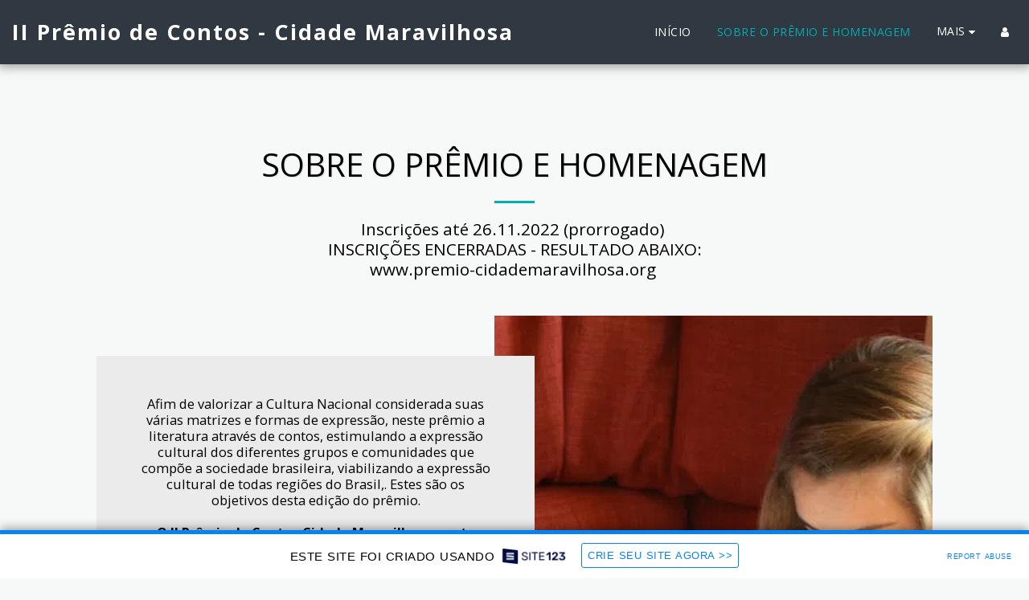

--- FILE ---
content_type: text/html; charset=UTF-8
request_url: https://630cd6d1db701.site123.me/sobre-o-pr%C3%AAmio-e-homenagem
body_size: 1816
content:
<!DOCTYPE html>
<html lang="en">
<head>
    <meta charset="utf-8">
    <meta name="viewport" content="width=device-width, initial-scale=1">
    <title></title>
    <style>
        body {
            font-family: "Arial";
        }
    </style>
    <script type="text/javascript">
    window.awsWafCookieDomainList = [];
    window.gokuProps = {
"key":"AQIDAHjcYu/GjX+QlghicBgQ/[base64]/tk6/e3C3Dn4T4NO2kA==",
          "iv":"CgAFFjOLfwAAAC65",
          "context":"X9TLikVrbtscbrq2bdZ5yDxEHL5fSeO9BYqPIw0FR6nn1zzfhlkbjTZ9WX4azArBlXyYanxXXgCNaDrn3dkzGkvuG27I0LakPVe3aXv2S7ibhrvHh473ZJDW9tj/JoelEwBo3kjN1X2M9FEbZxooXFZ/Ni1rsBg7X2HOf2sxDIeL6DDs//DHeZm0rceGSi6if7RXVRg4XOVJ/hRI/2ldjdUg7gHLQ4WobSnymTA9s8D7BonvGlhihAW3LUIoBgJ4ooPrU3VUQx+7ow5H1yKvw2iOT6S7D3noBK/1dcWs9CwJIr9W3Bt5G16Lts4JFIkMAt44amHj2SXr6lQ8gMMW+RqnrT36wgHeQEV8BUSzk0u5q7KoX9JlEiezW/aljA=="
};
    </script>
    <script src="https://3ebe8aca4f86.70064874.us-east-1.token.awswaf.com/3ebe8aca4f86/37f16da8cb4d/d335e59f7b06/challenge.js"></script>
</head>
<body>
    <div id="challenge-container"></div>
    <script type="text/javascript">
        AwsWafIntegration.saveReferrer();
        AwsWafIntegration.checkForceRefresh().then((forceRefresh) => {
            if (forceRefresh) {
                AwsWafIntegration.forceRefreshToken().then(() => {
                    window.location.reload(true);
                });
            } else {
                AwsWafIntegration.getToken().then(() => {
                    window.location.reload(true);
                });
            }
        });
    </script>
    <noscript>
        <h1>JavaScript is disabled</h1>
        In order to continue, we need to verify that you're not a robot.
        This requires JavaScript. Enable JavaScript and then reload the page.
    </noscript>
</body>
</html>